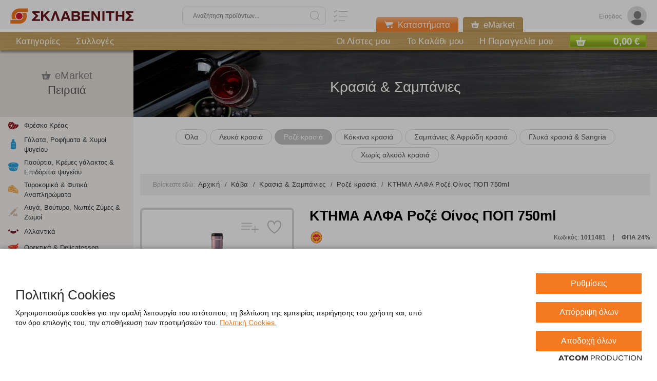

--- FILE ---
content_type: image/svg+xml
request_url: https://www.sklavenitis.gr/Content/Media/signs/POP.svg
body_size: 5749
content:
<svg xmlns="http://www.w3.org/2000/svg" xmlns:xlink="http://www.w3.org/1999/xlink" viewBox="0 0 120.04 120.14"><defs><clipPath id="clip-path" transform="translate(0 0)"><rect width="120" height="120.14" style="fill:none"/></clipPath></defs><title>POP</title><g id="Layer_2" data-name="Layer 2"><g id="Layer_1-2" data-name="Layer 1"><g style="clip-path:url(#clip-path)"><polygon points="64.25 6.44 69.41 0.74 72.57 7.76 78.56 2.94 80.59 10.37 87.26 6.54 88.11 14.21 95.28 11.47 94.93 19.16 102.46 17.59 100.9 25.13 108.57 24.76 105.86 31.96 113.49 32.8 109.68 39.49 117.09 41.51 112.29 47.52 119.29 50.67 113.6 55.85 120.04 60.07 113.6 64.3 119.29 69.47 112.28 72.63 117.09 78.62 109.67 80.67 113.49 87.33 105.83 88.18 108.57 95.37 100.89 95.01 102.46 102.54 94.91 100.98 95.28 108.66 88.09 105.94 87.26 113.59 80.57 109.77 78.56 117.19 72.56 112.38 69.41 119.39 64.22 113.7 60.02 120.14 55.79 113.7 50.63 119.39 47.45 112.38 41.47 117.19 39.43 109.77 32.76 113.59 31.92 105.93 24.74 108.66 25.1 100.97 17.58 102.54 19.14 95 11.47 95.37 14.18 88.17 6.54 87.33 10.36 80.64 2.94 78.62 7.75 72.62 0.74 69.47 6.43 64.27 0 60.07 6.43 55.83 0.74 50.67 7.76 47.49 2.94 41.5 10.36 39.47 6.54 32.79 14.19 31.95 11.47 24.75 19.15 25.12 17.58 17.59 25.11 19.15 24.74 11.47 31.94 14.19 32.76 6.54 39.46 10.36 41.47 2.94 47.48 7.75 50.63 0.73 55.81 6.43 60.02 0 64.25 6.44" style="fill:#ec1e3b"/></g><path d="M7.53,60.07A52.49,52.49,0,1,1,60,112.6,52.51,52.51,0,0,1,7.53,60.07" transform="translate(0 0)" style="fill:#fedd2f"/><path d="M7.53,60.07A52.49,52.49,0,1,1,60,112.6,52.51,52.51,0,0,1,7.53,60.07" transform="translate(0 0)" style="fill:#fedd2f"/><path d="M24.26,60A35.74,35.74,0,1,1,60,95.81,35.75,35.75,0,0,1,24.26,60" transform="translate(0 0)" style="fill:#ec1e3b"/><path d="M24.26,60A35.74,35.74,0,1,1,60,95.81,35.75,35.75,0,0,1,24.26,60" transform="translate(0 0)" style="fill:#ec1e3b"/><polygon points="86.8 43.39 85.71 40.22 84.65 43.39 81.23 43.39 84.01 45.36 82.94 48.53 85.71 46.56 88.48 48.53 87.46 45.37 90.2 43.39 86.8 43.39" style="fill:#fedd2f"/><polygon points="75.81 32.98 74.71 29.82 73.65 32.99 70.23 32.99 73 34.96 71.95 38.12 74.72 36.16 77.48 38.12 76.47 34.97 79.2 32.99 75.81 32.98" style="fill:#fedd2f"/><polygon points="60.91 28.88 59.81 25.71 58.76 28.88 55.33 28.88 58.1 30.85 57.05 34.01 59.82 32.05 62.59 34.01 61.56 30.86 64.3 28.88 60.91 28.88" style="fill:#fedd2f"/><polygon points="46.2 32.99 45.09 29.82 44.03 32.99 40.61 32.99 43.38 34.96 42.32 38.12 45.1 36.16 47.86 38.12 46.84 34.97 49.57 32.99 46.2 32.99" style="fill:#fedd2f"/><polygon points="35.2 43.39 34.09 40.22 33.03 43.39 29.61 43.39 32.39 45.36 31.33 48.53 34.1 46.56 36.86 48.53 35.84 45.37 38.57 43.39 35.2 43.39" style="fill:#fedd2f"/><polygon points="31.11 59.13 30.01 55.95 28.96 59.13 25.54 59.13 28.31 61.09 27.24 64.26 30.02 62.29 32.79 64.26 31.77 61.1 34.5 59.13 31.11 59.13" style="fill:#fedd2f"/><polygon points="35.8 73.47 34.7 70.3 33.64 73.47 30.22 73.47 32.99 75.43 31.92 78.6 34.7 76.63 37.46 78.6 36.45 75.44 39.19 73.47 35.8 73.47" style="fill:#fedd2f"/><polygon points="45.58 83.87 44.48 80.71 43.43 83.88 40.01 83.88 42.78 85.84 41.72 89 44.49 87.04 47.26 89 46.24 85.85 48.97 83.88 45.58 83.87" style="fill:#fedd2f"/><polygon points="60.91 89.23 59.81 86.06 58.76 89.23 55.33 89.23 58.1 91.2 57.05 94.37 59.82 92.41 62.59 94.37 61.56 91.2 64.3 89.23 60.91 89.23" style="fill:#fedd2f"/><polygon points="76.24 83.87 75.13 80.71 74.08 83.88 70.66 83.88 73.44 85.84 72.37 89 75.14 87.05 77.91 89 76.89 85.85 79.62 83.88 76.24 83.87" style="fill:#fedd2f"/><polygon points="86.03 73.47 84.92 70.3 83.87 73.47 80.44 73.47 83.22 75.43 82.16 78.6 84.93 76.63 87.7 78.6 86.69 75.44 89.41 73.47 86.03 73.47" style="fill:#fedd2f"/><polygon points="91.06 59.05 89.96 55.88 88.91 59.06 85.48 59.06 88.26 61.02 87.19 64.19 89.97 62.23 92.73 64.19 91.71 61.04 94.45 59.06 91.06 59.05" style="fill:#fedd2f"/><path d="M72.31,79c-6.22-6.51-19.12-12.28-34.41-14.6L37.82,64a26.48,26.48,0,0,1-.31-2.76c15.85,2.27,30.22,8.27,37.26,15.89A22.66,22.66,0,0,1,72.31,79" transform="translate(0 0)" style="fill:#fedd2f"/><path d="M62.83,82.44C60,77.54,51.2,72.75,40,70.49a21.09,21.09,0,0,1-1.42-3.39C51.43,69.31,62.72,74.91,66,81.81a18.94,18.94,0,0,1-2,.47l-1.1.16" transform="translate(0 0)" style="fill:#fedd2f"/><path d="M41.81,73.37c6,1.61,11.13,4.47,12.83,8.6a22.68,22.68,0,0,1-12.83-8.6" transform="translate(0 0)" style="fill:#fedd2f"/><path d="M60.42,60.91A64.11,64.11,0,0,1,82.5,58.56a23.13,23.13,0,0,1,0,2.35,58,58,0,0,0-18.27,1.43Q66,63,67.6,63.72c5.45-.84,10.64-.72,14.57.44a19.5,19.5,0,0,1-.53,2.26,28.8,28.8,0,0,0-10-.82,64.79,64.79,0,0,1,8.34,5,22.15,22.15,0,0,1-1.61,2.6C69,66.45,54.27,60.9,37.53,58.57a21.71,21.71,0,0,1,.41-3,127.37,127.37,0,0,1,15.25,3.12,90,90,0,0,1,28.4-5.11c.22.75.41,1.52.56,2.3a85.56,85.56,0,0,0-25.05,4c1.12.35,2.22.72,3.32,1.1" transform="translate(0 0)" style="fill:#fedd2f"/><polygon points="86.8 43.39 85.71 40.22 84.65 43.39 81.23 43.39 84.01 45.36 82.94 48.53 85.71 46.56 88.48 48.53 87.46 45.37 90.2 43.39 86.8 43.39" style="fill:#fedd2f"/><polygon points="75.81 32.98 74.71 29.82 73.65 32.99 70.23 32.99 73 34.96 71.95 38.12 74.72 36.16 77.48 38.12 76.47 34.97 79.2 32.99 75.81 32.98" style="fill:#fedd2f"/><polygon points="60.91 28.88 59.81 25.71 58.76 28.88 55.33 28.88 58.1 30.85 57.05 34.01 59.82 32.05 62.59 34.01 61.56 30.86 64.3 28.88 60.91 28.88" style="fill:#fedd2f"/><polygon points="46.2 32.99 45.09 29.82 44.03 32.99 40.61 32.99 43.38 34.96 42.32 38.12 45.1 36.16 47.86 38.12 46.84 34.97 49.57 32.99 46.2 32.99" style="fill:#fedd2f"/><polygon points="35.2 43.39 34.09 40.22 33.03 43.39 29.61 43.39 32.39 45.36 31.33 48.53 34.1 46.56 36.86 48.53 35.84 45.37 38.57 43.39 35.2 43.39" style="fill:#fedd2f"/><polygon points="31.11 59.13 30.01 55.95 28.96 59.13 25.54 59.13 28.31 61.09 27.24 64.26 30.02 62.29 32.79 64.26 31.77 61.1 34.5 59.13 31.11 59.13" style="fill:#fedd2f"/><polygon points="35.8 73.47 34.7 70.3 33.64 73.47 30.22 73.47 32.99 75.43 31.92 78.6 34.7 76.63 37.46 78.6 36.45 75.44 39.19 73.47 35.8 73.47" style="fill:#fedd2f"/><polygon points="45.58 83.87 44.48 80.71 43.43 83.88 40.01 83.88 42.78 85.84 41.72 89 44.49 87.04 47.26 89 46.24 85.85 48.97 83.88 45.58 83.87" style="fill:#fedd2f"/><polygon points="60.91 89.23 59.81 86.06 58.76 89.23 55.33 89.23 58.1 91.2 57.05 94.37 59.82 92.41 62.59 94.37 61.56 91.2 64.3 89.23 60.91 89.23" style="fill:#fedd2f"/><polygon points="76.24 83.87 75.13 80.71 74.08 83.88 70.66 83.88 73.44 85.84 72.37 89 75.14 87.05 77.91 89 76.89 85.85 79.62 83.88 76.24 83.87" style="fill:#fedd2f"/><polygon points="86.03 73.47 84.92 70.3 83.87 73.47 80.44 73.47 83.22 75.43 82.16 78.6 84.93 76.63 87.7 78.6 86.69 75.44 89.41 73.47 86.03 73.47" style="fill:#fedd2f"/><polygon points="91.06 59.05 89.96 55.88 88.91 59.06 85.48 59.06 88.26 61.02 87.19 64.19 89.97 62.23 92.73 64.19 91.71 61.04 94.45 59.06 91.06 59.05" style="fill:#fedd2f"/><path d="M72.31,79c-6.22-6.51-19.12-12.28-34.41-14.6L37.82,64a26.48,26.48,0,0,1-.31-2.76c15.85,2.27,30.22,8.27,37.26,15.89A22.66,22.66,0,0,1,72.31,79" transform="translate(0 0)" style="fill:#fedd2f"/><path d="M62.83,82.44C60,77.54,51.2,72.75,40,70.49a21.09,21.09,0,0,1-1.42-3.39C51.43,69.31,62.72,74.91,66,81.81a18.94,18.94,0,0,1-2,.47l-1.1.16" transform="translate(0 0)" style="fill:#fedd2f"/><path d="M41.81,73.37c6,1.61,11.13,4.47,12.83,8.6a22.68,22.68,0,0,1-12.83-8.6" transform="translate(0 0)" style="fill:#fedd2f"/><path d="M60.42,60.91A64.11,64.11,0,0,1,82.5,58.56a23.13,23.13,0,0,1,0,2.35,58,58,0,0,0-18.27,1.43Q66,63,67.6,63.72c5.45-.84,10.64-.72,14.57.44a19.5,19.5,0,0,1-.53,2.26,28.8,28.8,0,0,0-10-.82,64.79,64.79,0,0,1,8.34,5,22.15,22.15,0,0,1-1.61,2.6C69,66.45,54.27,60.9,37.53,58.57a21.71,21.71,0,0,1,.41-3,127.37,127.37,0,0,1,15.25,3.12,90,90,0,0,1,28.4-5.11c.22.75.41,1.52.56,2.3a85.56,85.56,0,0,0-25.05,4c1.12.35,2.22.72,3.32,1.1" transform="translate(0 0)" style="fill:#fedd2f"/><path d="M49.27,103.28a2.14,2.14,0,0,1,.83-1.41,1.79,1.79,0,0,1,1.49-.37,1.82,1.82,0,0,1,1.29.85,2.19,2.19,0,0,1,.31,1.61,2.24,2.24,0,0,1-.84,1.41,1.81,1.81,0,0,1-1.49.38,1.84,1.84,0,0,1-1.28-.86A2.15,2.15,0,0,1,49.27,103.28Z" transform="translate(0 0)" style="fill:#ec1e3b"/><path d="M43.06,97l2.7,1-.08.19a1.09,1.09,0,0,0-.75-.08,1,1,0,0,0-.46.61l-1.63,4.17a1.06,1.06,0,0,0-.09.75,1,1,0,0,0,.56.43l1.38.53a.82.82,0,0,0,.61,0,1.11,1.11,0,0,0,.37-.57l1.63-4.18a.93.93,0,0,0,.06-.77,1,1,0,0,0-.6-.44l.08-.2,2.68,1-.08.2a1,1,0,0,0-.73-.08,1,1,0,0,0-.47.6l-1.69,4.32a1.06,1.06,0,0,0-.07.76,1.14,1.14,0,0,0,.6.44L47,106l-6.45-2.52.08-.21a1.53,1.53,0,0,0,.41.1c.33.09.6-.11.8-.62l1.69-4.33a1,1,0,0,0,.08-.76,1.18,1.18,0,0,0-.62-.44Z" transform="translate(0 0)" style="fill:#ec1e3b"/><path d="M34.93,98a1.69,1.69,0,0,1,1.42-.9,3,3,0,0,1,1.6.46l.52.31c.1.06.18,0,.25-.1l.84-1.39a1.62,1.62,0,0,0,.31-.84c0-.21-.2-.42-.53-.62l.11-.18,2.44,1.47-.1.18c-.4-.24-.68-.29-.84-.16a2.43,2.43,0,0,0-.52.66l-2.31,3.86a.86.86,0,0,0-.17.72,1,1,0,0,0,.5.49l-.11.19-2.4-1.43a2.76,2.76,0,0,1-1.13-1.12A1.6,1.6,0,0,1,34.93,98Zm.94.5a1.37,1.37,0,0,0-.19,1.2,1.57,1.57,0,0,0,.77.89q.36.23.57,0l.17-.28,1.08-1.81c.11-.19.1-.32,0-.4A2.18,2.18,0,0,0,37,97.78,1.36,1.36,0,0,0,35.87,98.52Z" transform="translate(0 0)" style="fill:#ec1e3b"/><path d="M29.28,91.62a3.71,3.71,0,0,1,2.38-1.38,3.09,3.09,0,0,1,2.47.77,3,3,0,0,1,1.15,2.31,3.71,3.71,0,0,1-1,2.58,3.75,3.75,0,0,1-2.39,1.39,3.06,3.06,0,0,1-2.47-.77,3.11,3.11,0,0,1-1.16-2.32A3.74,3.74,0,0,1,29.28,91.62Zm.87.67a4.52,4.52,0,0,0-1,2,1.84,1.84,0,0,0,.58,1.93,1.89,1.89,0,0,0,2,.3,4.4,4.4,0,0,0,1.78-1.33,4.35,4.35,0,0,0,1-2A1.85,1.85,0,0,0,31.93,91,4.09,4.09,0,0,0,30.15,92.29Z" transform="translate(0 0)" style="fill:#ec1e3b"/><path d="M26.69,83.3l3.41,4-.23.19-4.26-.35-.7,4.35-.19.17-3.33-3.95,1.46-1.23.12.15a1.4,1.4,0,0,0-.54,1.16A1.94,1.94,0,0,0,22.91,89l1.23,1.46.56-3.62.13-.11L28.5,87l-1.91-2.27a.84.84,0,0,0-.58-.36,1.23,1.23,0,0,0-.67.29l-.11-.14Z" transform="translate(0 0)" style="fill:#ec1e3b"/><path d="M19.31,81.27l.11.18a1.54,1.54,0,0,0-.69.73,1.06,1.06,0,0,0,.09.93l.42.67c.08.14.15.2.21.2a.69.69,0,0,0,.2-.09l4.19-2.56a1.53,1.53,0,0,0,.65-.61c.07-.18,0-.44-.22-.78l.17-.11L26,82.34l-.18.11a3.06,3.06,0,0,0-.25-.38.56.56,0,0,0-.57-.18,2.38,2.38,0,0,0-.59.28l-4.22,2.59a.74.74,0,0,0-.19.15.38.38,0,0,0,.07.2l.18.29a1.91,1.91,0,0,0,.77.85,1.61,1.61,0,0,0,1.25-.17l.09.16-1.55.89-3-4.93Z" transform="translate(0 0)" style="fill:#ec1e3b"/><path d="M20.52,71.23l1,2.5-.19.07c-.18-.45-.41-.62-.68-.51a.59.59,0,0,0-.16.1c-.07,0-.1.07-.12.07l-1,1,1,2.53,1.19,0A1.83,1.83,0,0,0,22,77a.43.43,0,0,0,.2-.18.32.32,0,0,0,.06-.24,1.91,1.91,0,0,0-.13-.44l.2-.08.75,2-.19.07a.75.75,0,0,0-.62-.48,2.74,2.74,0,0,0-.55-.07l-6.49-.3L15.2,77l4.72-4.55a2.06,2.06,0,0,0,.42-.52.79.79,0,0,0,0-.62ZM19,74.72l-2.28,2.14,3.16.13Z" transform="translate(0 0)" style="fill:#ec1e3b"/><path d="M14.72,66.08l0,.21a1.6,1.6,0,0,0-.89.44,1,1,0,0,0-.25.9l.15.77c0,.16.07.25.13.26a.56.56,0,0,0,.22,0l4.82-.9a1.51,1.51,0,0,0,.83-.34,1,1,0,0,0,.07-.81l.2,0,.54,2.89-.2,0a2.68,2.68,0,0,0-.11-.44.54.54,0,0,0-.46-.37,2.14,2.14,0,0,0-.65.06l-4.86.91a.54.54,0,0,0-.23.07s0,.1,0,.22l.06.33a1.92,1.92,0,0,0,.43,1.06,1.55,1.55,0,0,0,1.22.29l0,.19L14,72.09,13,66.41Z" transform="translate(0 0)" style="fill:#ec1e3b"/><path d="M18,58.33l1.71.46.11,5.58h-.21a1,1,0,0,0-.2-.71.9.9,0,0,0-.73-.21L14,63.54a1,1,0,0,0-.73.23,1.11,1.11,0,0,0-.17.74h-.22l-.11-5.45,1.53-.1v.19a1.24,1.24,0,0,0-.88.41,1.41,1.41,0,0,0-.22.92l0,1.82c0,.16.11.25.3.25l2.05,0a.76.76,0,0,0,.27,0s.06-.1.06-.22l0-1.31a1.78,1.78,0,0,0-.17-.87.9.9,0,0,0-.84-.34v-.2l2.39-.05v.2c-.58,0-.9.24-1,.67l0,.58,0,1.27c0,.2.07.3.2.29l2.2,0a1.1,1.1,0,0,0,.45-.09.38.38,0,0,0,.16-.37l0-1.5A2.13,2.13,0,0,0,19,59.27a2.41,2.41,0,0,0-1.08-.75Z" transform="translate(0 0)" style="fill:#ec1e3b"/><path d="M13.51,49.43l0,.29a.83.83,0,0,0,.24.46,3.84,3.84,0,0,0,.4.38l2.49,2.07,2.08.31c.52.08.83-.19.93-.82l.2,0L19.44,55l-.2,0a1.19,1.19,0,0,0-.06-.71.86.86,0,0,0-.65-.35l-1.91-.28-3.43,1.61a1.1,1.1,0,0,0-.68.88l-.23,0,.43-2.89.23,0c-.07.48,0,.74.18.77a.38.38,0,0,0,.22,0l.25-.11,2.53-1.13-1.92-1.6-.26-.22a1,1,0,0,0-.3-.18c-.21,0-.35.18-.42.65l-.23,0,.3-2Z" transform="translate(0 0)" style="fill:#ec1e3b"/><path d="M18.89,42.53a3.7,3.7,0,0,1,2.16,1.71,3.28,3.28,0,0,1-1.53,4.5,3.69,3.69,0,0,1-2.74,0,3.74,3.74,0,0,1-2.18-1.71,3.29,3.29,0,0,1,1.53-4.51A3.74,3.74,0,0,1,18.89,42.53Zm-.3,1.06a4.52,4.52,0,0,0-2.24-.22,1.88,1.88,0,0,0-1.12,3.22,4.39,4.39,0,0,0,1.9,1.16,4.37,4.37,0,0,0,2.2.21,1.85,1.85,0,0,0,1.08-3.17A4,4,0,0,0,18.59,43.59Z" transform="translate(0 0)" style="fill:#ec1e3b"/><path d="M26.27,35.46l-1.38,2.36-.19-.11c.25-.42.23-.75-.06-1l-.38-.26-3.89-2.27,3.74,5L24,39.3l-6.17-.82,3.8,2.21a1.68,1.68,0,0,0,.82.31c.22,0,.42-.18.61-.51l.18.11-1.12,1.92L22,42.41a.78.78,0,0,0,.11-.78,2,2,0,0,0-.71-.57l-3.65-2.13a1.34,1.34,0,0,0-.78-.27,1.13,1.13,0,0,0-.57.48l-.2-.11.94-1.62,5.71.73-3.45-4.59L20.29,32l.2.12a1,1,0,0,0-.2.7c0,.14.16.29.41.44l4.45,2.6a.59.59,0,0,0,.5,0,2.24,2.24,0,0,0,.44-.49Z" transform="translate(0 0)" style="fill:#ec1e3b"/><path d="M30,29.61l.94,1.5-3.73,4.15-.16-.14a1.07,1.07,0,0,0,.35-.66,1,1,0,0,0-.4-.65L23.57,30.7a1,1,0,0,0-.68-.33,1.08,1.08,0,0,0-.63.42l-.17-.15,3.64-4.05,1.2,1-.13.14a1.27,1.27,0,0,0-.93-.3,1.44,1.44,0,0,0-.78.52l-1.22,1.36c-.11.12-.09.25.05.38L25.45,31a.59.59,0,0,0,.22.15s.11,0,.19-.11l.88-1a1.81,1.81,0,0,0,.47-.75.91.91,0,0,0-.38-.82l.13-.15L28.75,30l-.14.15c-.43-.38-.82-.44-1.16-.17l-.42.4-.85.95c-.13.14-.14.26,0,.35l1.64,1.47a.85.85,0,0,0,.39.24.36.36,0,0,0,.36-.16l1-1.11A2.16,2.16,0,0,0,30.12,31a2.41,2.41,0,0,0-.27-1.29Z" transform="translate(0 0)" style="fill:#ec1e3b"/><path d="M33.46,21c-.44.34-.58.65-.42.94l.28.36,3.54,4.54L36.7,27l-6.82-1.76,2.72,3.49c.24.31.44.47.61.49a1.08,1.08,0,0,0,.69-.32L34,29l-1.8,1.4-.13-.17q.63-.48.42-.93L32.24,29l-3-3.83a1.15,1.15,0,0,0-1.14,0L28,25l1.28-1,6,1.57-2.32-3c-.23-.31-.44-.47-.61-.48a1.72,1.72,0,0,0-.69.3l-.14-.18,1.8-1.4Z" transform="translate(0 0)" style="fill:#ec1e3b"/><path d="M44.35,22.61l-2.57,1.31-.1-.19a1.05,1.05,0,0,0,.55-.5.94.94,0,0,0-.13-.74l-.87-1.69c-.09-.18-.2-.24-.35-.17l-2.42,1.24a.26.26,0,0,0-.12.4L39.2,24c.16.32.33.5.52.55a1.09,1.09,0,0,0,.74-.15l.1.19L38,25.86l-.1-.19a1.05,1.05,0,0,0,.55-.5.93.93,0,0,0-.13-.74L36.2,20.29c-.17-.33-.34-.51-.52-.56a1.1,1.1,0,0,0-.73.16l-.1-.2,2.56-1.31.1.21-.36.24c-.29.19-.3.52-.06,1l.78,1.53a.28.28,0,0,0,.42.14l2.41-1.23c.14-.07.16-.21.06-.4L40,18.35c-.16-.32-.33-.5-.53-.54a2.07,2.07,0,0,0-.71.15l-.1-.21,2.57-1.31.1.21c-.42.22-.63.46-.6.73a1.84,1.84,0,0,0,.18.51L43,22q.26.5.54.57a1.12,1.12,0,0,0,.72-.17Z" transform="translate(0 0)" style="fill:#ec1e3b"/><path d="M53,16a3.71,3.71,0,0,1-.34,2.73,3.27,3.27,0,0,1-4.64,1,3.64,3.64,0,0,1-1.47-2.32,3.73,3.73,0,0,1,.33-2.74A3.06,3.06,0,0,1,49,13.15a3.1,3.1,0,0,1,2.55.47A3.73,3.73,0,0,1,53,16Zm-1.06.29a4.54,4.54,0,0,0-1-2,1.82,1.82,0,0,0-1.88-.7,1.88,1.88,0,0,0-1.45,1.4,4.41,4.41,0,0,0,0,2.23,4.32,4.32,0,0,0,1,2,1.9,1.9,0,0,0,1.89.68,1.87,1.87,0,0,0,1.38-1.4A4,4,0,0,0,51.92,16.26Z" transform="translate(0 0)" style="fill:#ec1e3b"/><path d="M62.09,12.84c-.55,0-.85.18-.89.5v.46l.15,5.76h-.2L56.72,14.1l.11,4.43a1.12,1.12,0,0,0,.2.75,1.1,1.1,0,0,0,.75.16v.21l-2.29.06V19.5c.52,0,.82-.18.89-.5v-.46l-.13-4.85a1.13,1.13,0,0,0-.92-.67v-.23l1.63,0,3.91,4.83-.1-3.76a1,1,0,0,0-.21-.74,1.63,1.63,0,0,0-.74-.17v-.23l2.29-.06Z" transform="translate(0 0)" style="fill:#ec1e3b"/><path d="M69.92,17a3.74,3.74,0,0,1-1.34,2.41,3.28,3.28,0,0,1-4.68-.78,3.7,3.7,0,0,1-.5-2.71,3.73,3.73,0,0,1,1.34-2.42,3.31,3.31,0,0,1,4.7.78A3.75,3.75,0,0,1,69.92,17Zm-1.1-.13a4.28,4.28,0,0,0-.14-2.24,1.86,1.86,0,0,0-1.49-1.36,1.89,1.89,0,0,0-1.87.77,4.39,4.39,0,0,0-.83,2.06,4.2,4.2,0,0,0,.15,2.2,1.84,1.84,0,0,0,3.3.56A4,4,0,0,0,68.82,16.88Z" transform="translate(0 0)" style="fill:#ec1e3b"/><path d="M78.21,23.43l-2.56-1,.08-.2c.45.18.78.11,1-.22a3.11,3.11,0,0,0,.2-.41l1.63-4.21-4.33,4.48-.16-.06-.16-6.23-1.59,4.1a1.54,1.54,0,0,0-.17.86c0,.22.24.39.59.53l-.08.19-2.07-.81.08-.19a.77.77,0,0,0,.79,0,2,2,0,0,0,.45-.79l1.53-3.94a1.34,1.34,0,0,0,.14-.8c0-.16-.24-.33-.56-.5l.08-.21,1.75.68L75,20.44l4-4.13,1.72.67-.09.21a1.08,1.08,0,0,0-.72-.09.75.75,0,0,0-.37.48l-1.87,4.8a.61.61,0,0,0,.06.49,2.16,2.16,0,0,0,.55.36Z" transform="translate(0 0)" style="fill:#ec1e3b"/><path d="M85.06,27.74l-2.24-1.46.11-.18c.41.27.69.27.85,0a.91.91,0,0,0,.08-.17.48.48,0,0,1,0-.13l.25-1.4-2.27-1.49-1,.69a2,2,0,0,0-.43.37.47.47,0,0,0,0,.25.32.32,0,0,0,.09.23,1.89,1.89,0,0,0,.36.29l-.11.18L79,23.79l.11-.17a.79.79,0,0,0,.79,0,3.12,3.12,0,0,0,.49-.27l5.43-3.55L86,20l-1.17,6.45a2,2,0,0,0,0,.66.79.79,0,0,0,.38.49ZM84.26,24l.6-3.08-2.64,1.75Z" transform="translate(0 0)" style="fill:#ec1e3b"/><path d="M89.16,31.58,85.28,28l.2-.22,4.28-.17.16-4.41.17-.19,3.78,3.51-1.29,1.4-.14-.13a1.39,1.39,0,0,0,.39-1.22,1.81,1.81,0,0,0-.62-1.06l-1.4-1.3-.11,3.66-.11.13-3.68.14,2.18,2a.8.8,0,0,0,.61.28,1.26,1.26,0,0,0,.63-.37l.14.13Z" transform="translate(0 0)" style="fill:#ec1e3b"/><path d="M92,35.12l-1.89-2.21.16-.13c.25.28.44.43.6.45s.42-.08.72-.34l3.52-3a1,1,0,0,0,.41-.66,1.1,1.1,0,0,0-.32-.66l.17-.15,1.89,2.21-.18.15q-.42-.51-.78-.42a1.61,1.61,0,0,0-.53.3l-3.51,3a1,1,0,0,0-.42.64,1,1,0,0,0,.33.68Z" transform="translate(0 0)" style="fill:#ec1e3b"/><path d="M96.4,41.13,95,38.87l.17-.11q.41.62.78.36A.68.68,0,0,0,96,39a.84.84,0,0,1,.1-.1L97,37.73l-1.46-2.29-1.18.22a1.66,1.66,0,0,0-.54.16.39.39,0,0,0-.16.21.33.33,0,0,0,0,.24,2,2,0,0,0,.21.41l-.17.12L92.51,35l.18-.12a.78.78,0,0,0,.7.36,4,4,0,0,0,.55-.05l6.42-1,.12.19-3.73,5.39a1.74,1.74,0,0,0-.3.6.76.76,0,0,0,.13.6Zm.81-3.72L99,34.85l-3.13.5Z" transform="translate(0 0)" style="fill:#ec1e3b"/><path d="M99.39,50.2l-.86-2.76.2-.06a1.06,1.06,0,0,0,.4.64,1,1,0,0,0,.77,0l4.27-1.34a1,1,0,0,0,.63-.4,1,1,0,0,0,0-.71l-.44-1.41a.78.78,0,0,0-.4-.46,1.15,1.15,0,0,0-.68.07L99,45.09a1,1,0,0,0-.64.44,1.06,1.06,0,0,0,0,.74l-.2.06-.86-2.74.2-.07a1,1,0,0,0,.4.62,1,1,0,0,0,.75,0l4.44-1.39a1,1,0,0,0,.63-.42,1.09,1.09,0,0,0,0-.75l.22-.07L106,48.13l-.22.07a2,2,0,0,0-.17-.4c-.14-.31-.47-.38-1-.22L100.19,49c-.35.11-.57.25-.64.42a1.06,1.06,0,0,0,0,.75Z" transform="translate(0 0)" style="fill:#ec1e3b"/><path d="M105.77,56.16a1.67,1.67,0,0,1-1.59-.55,2.91,2.91,0,0,1-.64-1.53l-.08-.6c0-.12-.09-.17-.23-.15l-1.61.22a1.51,1.51,0,0,0-.85.28.88.88,0,0,0-.15.79l-.21,0L100,51.83l.21,0c.06.45.19.7.4.75a2.32,2.32,0,0,0,.84,0l4.46-.59a.86.86,0,0,0,.66-.32.93.93,0,0,0,.08-.69l.22,0,.36,2.76a2.73,2.73,0,0,1-.17,1.58A1.56,1.56,0,0,1,105.77,56.16Zm-.19-1a1.4,1.4,0,0,0,1.06-.6,1.74,1.74,0,0,0,.22-1.16c0-.28-.15-.43-.34-.46l-.32,0-2.1.28c-.21,0-.31.12-.29.27a2.24,2.24,0,0,0,.49,1.22A1.37,1.37,0,0,0,105.58,55.12Z" transform="translate(0 0)" style="fill:#ec1e3b"/><path d="M103.52,63.88a3.7,3.7,0,0,1-2.56-1,3.28,3.28,0,0,1,.14-4.75,4.12,4.12,0,0,1,5.19.14,3.31,3.31,0,0,1-.13,4.77A3.75,3.75,0,0,1,103.52,63.88Zm0-1.1a4.58,4.58,0,0,0,2.21-.45,1.83,1.83,0,0,0,1.14-1.66,1.89,1.89,0,0,0-1-1.74,4.42,4.42,0,0,0-2.16-.56,4.36,4.36,0,0,0-2.16.45,1.87,1.87,0,0,0-1.12,1.66,1.9,1.9,0,0,0,1,1.69A4.09,4.09,0,0,0,103.5,62.78Z" transform="translate(0 0)" style="fill:#ec1e3b"/><path d="M101.29,72.34l-1.55-.83,1.17-5.46.2,0a1.11,1.11,0,0,0,0,.74.93.93,0,0,0,.66.37l4.56,1a1,1,0,0,0,.76-.05,1.06,1.06,0,0,0,.34-.68l.22,0-1.14,5.32L105,72.58l0-.19a1.37,1.37,0,0,0,1-.19,1.51,1.51,0,0,0,.43-.85l.37-1.78c0-.17,0-.27-.23-.31l-2-.43a.63.63,0,0,0-.27,0s-.09.08-.11.19l-.28,1.29a1.91,1.91,0,0,0,0,.88.92.92,0,0,0,.74.52l0,.2-2.34-.5,0-.2c.56.12.93,0,1.09-.43l.16-.55.27-1.25c0-.19,0-.3-.13-.33l-2.16-.46a1.06,1.06,0,0,0-.46,0,.4.4,0,0,0-.24.33L100.51,70a2.09,2.09,0,0,0,0,1.26,2.62,2.62,0,0,0,.87,1Z" transform="translate(0 0)" style="fill:#ec1e3b"/><path d="M96,78.27l1-2.48.19.08a1.8,1.8,0,0,0-.13.45.35.35,0,0,0,.22.4,2.09,2.09,0,0,0,.57.07l4.52,0-3.12-3.12a1.83,1.83,0,0,0-.53-.41.33.33,0,0,0-.42.09,2.29,2.29,0,0,0-.25.42l-.2-.08L98.59,72l.2.08a.65.65,0,0,0,.12.68,4.63,4.63,0,0,0,.5.53l4.47,4.43-.08.19-6.07-.06a4,4,0,0,0-.89.07,1.08,1.08,0,0,0-.67.48Z" transform="translate(0 0)" style="fill:#ec1e3b"/><path d="M93.6,85l-1.15-1.34,3-4.68.18.11a1.17,1.17,0,0,0-.24.71,1,1,0,0,0,.49.58l3.91,2.53a1,1,0,0,0,.73.22,1.09,1.09,0,0,0,.56-.51l.18.12-3,4.57L97,86.55l.1-.16a1.35,1.35,0,0,0,1,.16,1.49,1.49,0,0,0,.69-.65l1-1.52c.09-.15,0-.27-.11-.37L97.92,82.9a.64.64,0,0,0-.24-.12c-.05,0-.11,0-.17.14L96.79,84a1.7,1.7,0,0,0-.34.81.91.91,0,0,0,.5.75l-.11.17-2-1.3.11-.17c.49.31.88.31,1.17,0l.35-.46.69-1.07q.16-.24,0-.36L95.3,81.2a1,1,0,0,0-.42-.19.41.41,0,0,0-.34.22l-.82,1.26a2.18,2.18,0,0,0-.41,1.19,2.55,2.55,0,0,0,.47,1.22Z" transform="translate(0 0)" style="fill:#ec1e3b"/><path d="M93,95l.16-.25a1,1,0,0,0,.06-.51,4.33,4.33,0,0,0-.12-.55l-.89-3.11-1.53-1.43c-.39-.36-.8-.3-1.23.16l-.16-.14,2-2.14.16.14a1.21,1.21,0,0,0-.36.61.84.84,0,0,0,.35.66l1.41,1.31,3.74.61A1.11,1.11,0,0,0,97.61,90l.17.16-2,2.14-.17-.16c.33-.35.42-.6.28-.73a.42.42,0,0,0-.19-.11l-.27,0-2.74-.49.69,2.4a2.3,2.3,0,0,0,.1.33.82.82,0,0,0,.14.31c.16.16.4.06.72-.29l.17.16-1.37,1.47Z" transform="translate(0 0)" style="fill:#ec1e3b"/><path d="M83.73,93.73l4.16-3.27.18.23L87.58,95l4.33.84.16.19-4,3.19-1.18-1.49.15-.12a1.38,1.38,0,0,0,1.14.58,1.92,1.92,0,0,0,1.14-.45l1.5-1.18-3.6-.68-.1-.13.43-3.65-2.33,1.83a.81.81,0,0,0-.38.57,1.33,1.33,0,0,0,.27.68l-.15.11Z" transform="translate(0 0)" style="fill:#ec1e3b"/><path d="M76.46,96.89,79,95.5l.1.18a1.1,1.1,0,0,0-.54.53,1,1,0,0,0,.16.73l.92,1.67c.09.18.21.23.35.15l2.38-1.3a.27.27,0,0,0,.12-.41l-.91-1.66a1,1,0,0,0-.54-.54,1.09,1.09,0,0,0-.73.17l-.1-.18,2.52-1.38.1.18a1.06,1.06,0,0,0-.53.52,1,1,0,0,0,.15.74L84.68,99c.18.33.35.5.54.55a1.07,1.07,0,0,0,.72-.19l.11.2-2.52,1.39-.11-.21.35-.25c.28-.2.29-.53,0-1L83,98a.28.28,0,0,0-.42-.13l-2.37,1.3c-.15.08-.16.21,0,.41L81,101c.17.32.36.49.55.52a1.81,1.81,0,0,0,.71-.17l.11.21L79.79,103l-.12-.2c.42-.23.62-.48.58-.75a1.48,1.48,0,0,0-.2-.51l-2.22-4.06c-.18-.33-.36-.51-.56-.56a1.09,1.09,0,0,0-.71.19Z" transform="translate(0 0)" style="fill:#ec1e3b"/><path d="M70.33,98.76l5-1.74.1.28-1.86,3.86,3.82,2.21.08.24L72.6,105.3,72,103.5l.19-.06a1.37,1.37,0,0,0,.89.92,1.91,1.91,0,0,0,1.22,0l1.8-.62-3.18-1.82,0-.16,1.6-3.31-2.8,1a.81.81,0,0,0-.54.41,1.15,1.15,0,0,0,0,.73l-.17.06Z" transform="translate(0 0)" style="fill:#ec1e3b"/><path d="M63.65,104.9a2.11,2.11,0,0,1,.33-1.6,1.89,1.89,0,0,1,2.78-.46,2.16,2.16,0,0,1,.81,1.42,2.19,2.19,0,0,1-.32,1.61,1.82,1.82,0,0,1-1.29.85,1.85,1.85,0,0,1-1.49-.4A2.16,2.16,0,0,1,63.65,104.9Z" transform="translate(0 0)" style="fill:#ec1e3b"/></g></g></svg>